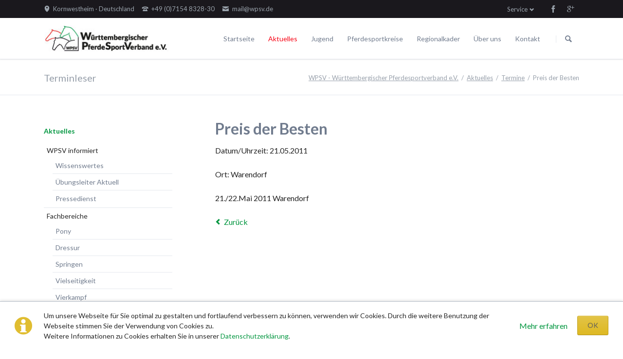

--- FILE ---
content_type: text/html; charset=utf-8
request_url: https://wpsv.de/de/termine/terminleser/328.html
body_size: 9418
content:
<!DOCTYPE html>
<html lang="de">
<head>

      <meta charset="utf-8">
    <title>Preis der Besten - WPSV - Württembergischer Pferdesportverband e.V.</title>
    <base href="https://wpsv.de/">

          <meta name="robots" content="index,follow">
      <meta name="description" content="21./22.Mai 2011 Warendorf">
      <meta name="keywords" content="">
      <meta name="generator" content="Contao Open Source CMS">
    
            <link rel="stylesheet" href="//fonts.googleapis.com/css?family=Lato:300,400,700">
<link rel="stylesheet" href="system/modules/cm_membergooglemaps/assets/cm_member.css">
<link rel="stylesheet" href="assets/css/3f5f685fb4f3.css">
        <script src="assets/js/d7aa0bf9a99c.js"></script>
<script src="system/modules/cm_membergooglemaps/assets/markerclusterer.js"></script>
<link rel="shortcut icon" type="image/x-icon" href="https://wpsv.de/share/favicon-wpsv.ico">
<link rel="apple-touch-icon" href="https://wpsv.de/share/favicon-apple-touch-icon-wpsv.png">
<meta name="viewport" content="width=device-width,initial-scale=1">
<meta name="google-site-verification" content="UeV6yt_LExeCmNSWasfd_2j22l2iPZwLS6cauEEtUFI" />

          <!--[if lt IE 9]><script src="assets/html5shiv/3.7.2/html5shiv-printshiv.min.js"></script><![endif]-->
      
</head>
<body id="top" class="mac chrome webkit ch131">

  
	<!--[if lt IE 8]>
		<p>You are using an outdated browser. <a href="http://whatbrowser.org/">Upgrade your browser today</a>.</p>
	<![endif]-->

	
	<div class="page">

					<header class="page-header">
				<!-- indexer::stop -->
<div class="fixed-note ce_rsce_tao_fixed_note" data-icon="&#x2139;">

	<div class="fixed-note-column">
		<p>Um unsere Webseite für Sie optimal zu gestalten und fortlaufend verbessern zu können, verwenden wir Cookies. Durch die weitere Benutzung der Webseite stimmen Sie der Verwendung von Cookies zu.&nbsp;<br>Weitere Informationen zu Cookies erhalten Sie in unserer&nbsp;<a href="de/datenschutzerklaerung.html">Datenschutzerklärung</a>.</p>	</div>
			<div class="fixed-note-column">
			<a href="de/datenschutzerklaerung.html" class="fixed-note-link" target="_blank">
				Mehr erfahren			</a>
		</div>
		<div class="fixed-note-column">
		<button class="fixed-note-button">OK</button>
	</div>

</div>

	<a class="fixed-note-closed" href="de/termine/terminleser/328.html#"><span>Info</span></a>
<!-- indexer::continue -->

<script>
(function() {

	var getCookie = function() {
		var value = document.cookie.match('(?:^|;)\\s*fixed-note-121=([^;]*)');
		return (value) ? decodeURIComponent(value[1]) : null;
	};

	var setCookie = function() {
		document.cookie = 'fixed-note-121=1527075820; path=/; expires=' + (new Date(Date.now() + 31536000000)).toGMTString();
	};

	var removeCookie = function() {
		document.cookie = 'fixed-note-121=; path=/; expires=Thu, 01 Jan 1970 00:00:01 GMT';
	};

	var resize = function() {
		var style = window.getComputedStyle(note);
		if (style.position === 'fixed' && style.display !== 'none') {
			document.documentElement.style.paddingBottom = note.offsetHeight + 'px';
		}
		else {
			document.documentElement.style.paddingBottom = '';
		}
	};

	var close = function() {
		note.style.display = 'none';
					noteClosed.style.display = '';
				resize();
	};

	var open = function() {
		note.style.display = '';
					noteClosed.style.display = 'none';
				resize();
	};

	var note = document.querySelectorAll('.fixed-note');
	note = note[note.length - 1];
	var button = note.querySelector('.fixed-note-button');

			var noteClosed = document.querySelectorAll('.fixed-note-closed');
		noteClosed = noteClosed[noteClosed.length - 1];

		noteClosed.addEventListener('click', function(event) {
			open();
			removeCookie();
			event.preventDefault();
		});
	
	button.addEventListener('click', function() {
		close();
		setCookie();
	});

	if (getCookie() === '1527075820') {
		close();
	}
	else {
		open();
	}

	window.addEventListener('resize', resize);

			document.body.insertBefore(noteClosed, document.body.firstChild);
		document.body.insertBefore(note, document.body.firstChild);

})();
</script>

<div class="header-bar">
	<div class="header-bar-inner"><ul class="icon-links ce_rsce_tao_icon_links header-links">
			<li>
			<a href="de/kontakt.html" data-icon="&#xe0d3;">
				<span class="icon-links-label">Kornwestheim · Deutschland</span>
			</a>
		</li>
			<li>
			<a href="tel:+497154832830" data-icon="&#xe0e6;">
				<span class="icon-links-label">+49 &#40;0&#41;7154 8328-30</span>
			</a>
		</li>
			<li>
			<a href="mailto:mail@wpsv.de" data-icon="&#xe0cd;">
				<span class="icon-links-label">mail@wpsv.de</span>
			</a>
		</li>
	</ul>
<ul class="icon-links ce_rsce_tao_icon_links header-links -right -secondary">
			<li>
			<a href="https://www.facebook.com/W%C3%BCrttembergischer-Pferdesportverband-eV-187707987924852/?fref&#61;pb&hc_location&#61;profile_browser" data-icon="&#xe076;" style=" background-color: #3b5998" target="_blank">
				<span class="icon-links-label">Facebook</span>
			</a>
		</li>
			<li>
			<a href="https://plus.google.com/u/0/b/113901923705277785142/113901923705277785142/about" data-icon="&#xe098;" style=" background-color: #cc3d2d" target="_blank">
				<span class="icon-links-label">Google+</span>
			</a>
		</li>
	</ul>

<!-- indexer::stop -->
<nav class="mod_customnav header-dropdown block">

      <h3>Service</h3>
  
  <a href="de/termine/terminleser/328.html#skipNavigation84" class="invisible">Navigation überspringen</a>

  
<ul class="level_1" role="menubar">
            <li class="first"><a href="de/wissenswertes.html" title="Wissenswertes" class="first" role="menuitem">Wissenswertes</a></li>
                <li><a href="de/links.html" title="Links" role="menuitem">Links</a></li>
                <li><a href="de/sitemap.html" title="Sitemap" role="menuitem">Sitemap</a></li>
                <li><a href="de/impressum.html" title="Impressum" role="menuitem">Impressum</a></li>
                <li class="last"><a href="de/datenschutzerklaerung.html" title="Datenschutzerklärung" class="last" role="menuitem">Datenschutzerklärung</a></li>
      </ul>

  <a id="skipNavigation84" class="invisible">&nbsp;</a>

</nav>
<!-- indexer::continue -->

</div>
</div>
<div class="header-navigation">
	<div class="header-navigation-inner">
<!-- indexer::stop -->
<h1 class="ce_rsce_tao_logo logo">
	<a href="de/wpsv.html">
								

<img src="files/assets/images/logo.png" width="260" height="55" alt="WPSV - Württembergischer Pferdesportverband e.V.">


			</a>
</h1>
<!-- indexer::continue -->

<!-- indexer::stop -->
<nav class="mod_rocksolid_mega_menu main-navigation block" id="main-navigation">

  
  <a href="de/termine/terminleser/328.html#skipNavigation78" class="invisible">Navigation überspringen</a>

  <ul class="level_1">

	
				
		
			<li class="home tagline-no-border first">
				<a href="de/startseite.html" title="Startseite" class="home tagline-no-border first" style="color: #;">Startseite									</a>
							</li>

		
	
				
		
			<li class="submenu trail -mega">
				<a href="de/aktuelles.html" title="Aktuelles" class="submenu trail -mega" style="color: #;">Aktuelles									</a>
				<div class="mega-dropdown level_3 " style="background-size: contain;background-position: right bottom;background-repeat: no-repeat;">
<div class="mega-dropdown-inner">

	
	
		
			<section class="mega-dropdown-column  rs-column -large-col-5-1 -large-first -large-first-row -medium-col-3-1 -medium-first -medium-first-row -small-col-3-1 -small-first -small-first-row">

									<h3 class="">
													<a href="de/aktuelles/wpsv-informiert.html">
												WPSV informiert													</a>
											</h3>
					
					<!--
					array(64) {
  ["id"]=>
  string(3) "111"
  ["pid"]=>
  string(3) "100"
  ["sorting"]=>
  string(3) "128"
  ["tstamp"]=>
  string(10) "1527010452"
  ["title"]=>
  string(15) "WPSV informiert"
  ["alias"]=>
  string(25) "aktuelles/wpsv-informiert"
  ["type"]=>
  string(7) "regular"
  ["pageTitle"]=>
  string(15) "WPSV informiert"
  ["language"]=>
  string(0) ""
  ["robots"]=>
  string(12) "index,follow"
  ["description"]=>
  string(19) "Der WPSV informiert"
  ["redirect"]=>
  string(9) "permanent"
  ["jumpTo"]=>
  string(1) "0"
  ["url"]=>
  string(0) ""
  ["target"]=>
  string(0) ""
  ["dns"]=>
  string(0) ""
  ["staticFiles"]=>
  string(0) ""
  ["staticPlugins"]=>
  string(0) ""
  ["fallback"]=>
  string(0) ""
  ["adminEmail"]=>
  string(0) ""
  ["dateFormat"]=>
  string(0) ""
  ["timeFormat"]=>
  string(0) ""
  ["datimFormat"]=>
  string(0) ""
  ["createSitemap"]=>
  string(0) ""
  ["sitemapName"]=>
  string(0) ""
  ["useSSL"]=>
  string(0) ""
  ["autoforward"]=>
  string(0) ""
  ["protected"]=>
  string(0) ""
  ["groups"]=>
  NULL
  ["includeLayout"]=>
  string(1) "1"
  ["layout"]=>
  string(1) "1"
  ["mobileLayout"]=>
  string(1) "0"
  ["includeCache"]=>
  string(0) ""
  ["cache"]=>
  string(1) "0"
  ["includeChmod"]=>
  string(0) ""
  ["cuser"]=>
  string(1) "0"
  ["cgroup"]=>
  string(1) "0"
  ["chmod"]=>
  string(123) "a:9:{i:0;s:2:"u1";i:1;s:2:"u2";i:2;s:2:"u3";i:3;s:2:"u4";i:4;s:2:"u5";i:5;s:2:"u6";i:6;s:2:"g4";i:7;s:2:"g5";i:8;s:2:"g6";}"
  ["noSearch"]=>
  string(0) ""
  ["cssClass"]=>
  string(0) ""
  ["sitemap"]=>
  string(11) "map_default"
  ["hide"]=>
  string(0) ""
  ["guests"]=>
  string(0) ""
  ["tabindex"]=>
  string(1) "0"
  ["accesskey"]=>
  string(0) ""
  ["published"]=>
  string(1) "1"
  ["start"]=>
  string(0) ""
  ["stop"]=>
  string(0) ""
  ["cm_map_apikey"]=>
  string(0) ""
  ["dlh_googlemaps_apikey"]=>
  string(0) ""
  ["addFavicon"]=>
  string(0) ""
  ["faviconSRC"]=>
  NULL
  ["addAppleTouchIcon"]=>
  string(0) ""
  ["appleTouchIconSRC"]=>
  NULL
  ["navigationImage"]=>
  string(16) "                "
  ["rsmm_subtitle"]=>
  string(0) ""
  ["rsmm_color"]=>
  string(28) "a:2:{i:0;s:0:"";i:1;s:0:"";}"
  ["rsmm_image"]=>
  NULL
  ["rsmm_enabled"]=>
  string(1) "1"
  ["rsmm_id"]=>
  string(1) "3"
  ["class"]=>
  string(0) ""
  ["link"]=>
  string(15) "WPSV informiert"
  ["href"]=>
  string(33) "de/aktuelles/wpsv-informiert.html"
  ["nofollow"]=>
  bool(false)
}
					-->
				
				
				
				
					<ul class="level_1">
													<li class="">
															<a href="de/wissenswertes.html" class="">
																					Wissenswertes															</a>
														
														
							</li>
													<li class="">
															<a href="https://www.wpsv.de/de/wissenswertes/uebungsleiter-aktuell.html" class="">
																					Übungsleiter Aktuell															</a>
														
														
							</li>
													<li class="">
															<a href="https://www.pferdesport-bw.de/pressedienst.html" class="" target="_blank">
																					Pressedienst															</a>
														
														
							</li>
											</ul>

				
				
			</section>
		
			<section class="mega-dropdown-column  rs-column -large-col-5-1 -large-first-row -medium-col-3-1 -medium-first-row -small-col-3-1 -small-first-row">

									<h3 class="">
													<a href="de/aktuelles/fachbereiche.html">
												Fachbereiche													</a>
											</h3>
					
					<!--
					array(64) {
  ["id"]=>
  string(3) "112"
  ["pid"]=>
  string(3) "100"
  ["sorting"]=>
  string(3) "256"
  ["tstamp"]=>
  string(10) "1527010467"
  ["title"]=>
  string(12) "Fachbereiche"
  ["alias"]=>
  string(22) "aktuelles/fachbereiche"
  ["type"]=>
  string(7) "regular"
  ["pageTitle"]=>
  string(12) "Fachbereiche"
  ["language"]=>
  string(0) ""
  ["robots"]=>
  string(12) "index,follow"
  ["description"]=>
  string(12) "Fachbereiche"
  ["redirect"]=>
  string(9) "permanent"
  ["jumpTo"]=>
  string(1) "0"
  ["url"]=>
  string(0) ""
  ["target"]=>
  string(0) ""
  ["dns"]=>
  string(0) ""
  ["staticFiles"]=>
  string(0) ""
  ["staticPlugins"]=>
  string(0) ""
  ["fallback"]=>
  string(0) ""
  ["adminEmail"]=>
  string(0) ""
  ["dateFormat"]=>
  string(0) ""
  ["timeFormat"]=>
  string(0) ""
  ["datimFormat"]=>
  string(0) ""
  ["createSitemap"]=>
  string(0) ""
  ["sitemapName"]=>
  string(0) ""
  ["useSSL"]=>
  string(0) ""
  ["autoforward"]=>
  string(0) ""
  ["protected"]=>
  string(0) ""
  ["groups"]=>
  NULL
  ["includeLayout"]=>
  string(0) ""
  ["layout"]=>
  string(1) "0"
  ["mobileLayout"]=>
  string(1) "0"
  ["includeCache"]=>
  string(0) ""
  ["cache"]=>
  string(1) "0"
  ["includeChmod"]=>
  string(0) ""
  ["cuser"]=>
  string(1) "0"
  ["cgroup"]=>
  string(1) "0"
  ["chmod"]=>
  string(123) "a:9:{i:0;s:2:"u1";i:1;s:2:"u2";i:2;s:2:"u3";i:3;s:2:"u4";i:4;s:2:"u5";i:5;s:2:"u6";i:6;s:2:"g4";i:7;s:2:"g5";i:8;s:2:"g6";}"
  ["noSearch"]=>
  string(0) ""
  ["cssClass"]=>
  string(0) ""
  ["sitemap"]=>
  string(11) "map_default"
  ["hide"]=>
  string(0) ""
  ["guests"]=>
  string(0) ""
  ["tabindex"]=>
  string(1) "0"
  ["accesskey"]=>
  string(0) ""
  ["published"]=>
  string(1) "1"
  ["start"]=>
  string(0) ""
  ["stop"]=>
  string(0) ""
  ["cm_map_apikey"]=>
  string(0) ""
  ["dlh_googlemaps_apikey"]=>
  string(0) ""
  ["addFavicon"]=>
  string(0) ""
  ["faviconSRC"]=>
  NULL
  ["addAppleTouchIcon"]=>
  string(0) ""
  ["appleTouchIconSRC"]=>
  NULL
  ["navigationImage"]=>
  string(16) "                "
  ["rsmm_subtitle"]=>
  string(0) ""
  ["rsmm_color"]=>
  string(28) "a:2:{i:0;s:0:"";i:1;s:0:"";}"
  ["rsmm_image"]=>
  NULL
  ["rsmm_enabled"]=>
  string(1) "1"
  ["rsmm_id"]=>
  string(1) "3"
  ["class"]=>
  string(0) ""
  ["link"]=>
  string(12) "Fachbereiche"
  ["href"]=>
  string(30) "de/aktuelles/fachbereiche.html"
  ["nofollow"]=>
  bool(false)
}
					-->
				
				
				
				
					<ul class="level_1">
													<li class="">
															<a href="de/aktuelles/turniersport/pony.html" class="">
																					Pony															</a>
														
														
							</li>
													<li class="">
															<a href="de/aktuelles/turniersport/dressur.html" class="">
																					Dressur															</a>
														
														
							</li>
													<li class="">
															<a href="de/aktuelles/turniersport/springen.html" class="">
																					Springen															</a>
														
														
							</li>
													<li class="">
															<a href="de/aktuelles/turniersport/vielseitigkeit.html" class="">
																					Vielseitigkeit															</a>
														
														
							</li>
													<li class="">
															<a href="de/aktuelles/fachbereiche/vierkampf.html" class="">
																					Vierkampf															</a>
														
														
							</li>
													<li class="">
															<a href="de/aktuelles/turniersport/fahren.html" class="">
																					Fahren															</a>
														
														
							</li>
													<li class="">
															<a href="de/aktuelles/turniersport/voltigieren.html" class="">
																					Voltigieren															</a>
														
														
							</li>
													<li class="">
															<a href="de/aktuelles/turniersport/breitensport-umwelt.html" class="">
																					Breitensport & Umwelt															</a>
														
														
							</li>
											</ul>

				
				
			</section>
		
			<section class="mega-dropdown-column  rs-column -large-col-5-1 -large-first-row -medium-col-3-1 -medium-last -medium-first-row -small-col-3-1 -small-last -small-first-row">

									<h3 class="">
													<a href="de/aktuelles/turniere.html">
												Turniere													</a>
											</h3>
					
					<!--
					array(64) {
  ["id"]=>
  string(3) "187"
  ["pid"]=>
  string(3) "100"
  ["sorting"]=>
  string(3) "320"
  ["tstamp"]=>
  string(10) "1527010571"
  ["title"]=>
  string(8) "Turniere"
  ["alias"]=>
  string(18) "aktuelles/turniere"
  ["type"]=>
  string(7) "regular"
  ["pageTitle"]=>
  string(8) "Turniere"
  ["language"]=>
  string(0) ""
  ["robots"]=>
  string(12) "index,follow"
  ["description"]=>
  string(62) "Turniere des WPSV - Württembergischer Pferdesportverband e.V."
  ["redirect"]=>
  string(9) "permanent"
  ["jumpTo"]=>
  string(1) "0"
  ["url"]=>
  string(0) ""
  ["target"]=>
  string(0) ""
  ["dns"]=>
  string(0) ""
  ["staticFiles"]=>
  string(0) ""
  ["staticPlugins"]=>
  string(0) ""
  ["fallback"]=>
  string(0) ""
  ["adminEmail"]=>
  string(0) ""
  ["dateFormat"]=>
  string(0) ""
  ["timeFormat"]=>
  string(0) ""
  ["datimFormat"]=>
  string(0) ""
  ["createSitemap"]=>
  string(0) ""
  ["sitemapName"]=>
  string(0) ""
  ["useSSL"]=>
  string(0) ""
  ["autoforward"]=>
  string(0) ""
  ["protected"]=>
  string(0) ""
  ["groups"]=>
  NULL
  ["includeLayout"]=>
  string(0) ""
  ["layout"]=>
  string(1) "0"
  ["mobileLayout"]=>
  string(1) "0"
  ["includeCache"]=>
  string(0) ""
  ["cache"]=>
  string(1) "0"
  ["includeChmod"]=>
  string(0) ""
  ["cuser"]=>
  string(1) "0"
  ["cgroup"]=>
  string(1) "0"
  ["chmod"]=>
  string(123) "a:9:{i:0;s:2:"u1";i:1;s:2:"u2";i:2;s:2:"u3";i:3;s:2:"u4";i:4;s:2:"u5";i:5;s:2:"u6";i:6;s:2:"g4";i:7;s:2:"g5";i:8;s:2:"g6";}"
  ["noSearch"]=>
  string(0) ""
  ["cssClass"]=>
  string(0) ""
  ["sitemap"]=>
  string(11) "map_default"
  ["hide"]=>
  string(0) ""
  ["guests"]=>
  string(0) ""
  ["tabindex"]=>
  string(1) "0"
  ["accesskey"]=>
  string(0) ""
  ["published"]=>
  string(1) "1"
  ["start"]=>
  string(0) ""
  ["stop"]=>
  string(0) ""
  ["cm_map_apikey"]=>
  string(0) ""
  ["dlh_googlemaps_apikey"]=>
  string(0) ""
  ["addFavicon"]=>
  string(0) ""
  ["faviconSRC"]=>
  NULL
  ["addAppleTouchIcon"]=>
  string(0) ""
  ["appleTouchIconSRC"]=>
  NULL
  ["navigationImage"]=>
  string(16) "                "
  ["rsmm_subtitle"]=>
  string(0) ""
  ["rsmm_color"]=>
  string(28) "a:2:{i:0;s:0:"";i:1;s:0:"";}"
  ["rsmm_image"]=>
  NULL
  ["rsmm_enabled"]=>
  string(0) ""
  ["rsmm_id"]=>
  string(1) "0"
  ["class"]=>
  string(0) ""
  ["link"]=>
  string(8) "Turniere"
  ["href"]=>
  string(26) "de/aktuelles/turniere.html"
  ["nofollow"]=>
  bool(false)
}
					-->
				
				
				
				
					<ul class="level_1">
													<li class="">
															<a href="de/aktuelles/turniere/pls-dusslingen.html" class="">
																					Juniorensichtungsturnier															</a>
														
														
							</li>
													<li class="">
															<a href="de/aktuelles/turniere/foerdergruppenturnier.html" class="">
																					Fördergruppenturnier															</a>
														
														
							</li>
													<li class="">
															<a href="de/aktuelles/turniere/wuertt-meisterschaften.html" class="">
																					Württembergische Meisterschaften															</a>
														
														
							</li>
													<li class="">
															<a href="de/aktuelles/turniere/wpsv-allroundreiter-cup.html" class="">
																					WPSV-Allroundreiter-Cup															</a>
														
														
							</li>
													<li class="">
															<a href="de/aktuelles/turniere/pferdefestival-blaubeuren.html" class="">
																					WPSV-Pferdefestival Blaubeuren															</a>
														
														
							</li>
											</ul>

				
				
			</section>
		
			<section class="mega-dropdown-column  rs-column -large-col-5-1 -large-first-row -medium-col-3-1 -medium-first -small-col-3-1 -small-first">

									<h3 class="">
													<a href="de/aktuelles/ausbildung.html">
												Ausbildung													</a>
											</h3>
					
					<!--
					array(64) {
  ["id"]=>
  string(3) "125"
  ["pid"]=>
  string(3) "100"
  ["sorting"]=>
  string(3) "384"
  ["tstamp"]=>
  string(10) "1456470819"
  ["title"]=>
  string(10) "Ausbildung"
  ["alias"]=>
  string(20) "aktuelles/ausbildung"
  ["type"]=>
  string(7) "regular"
  ["pageTitle"]=>
  string(10) "Ausbildung"
  ["language"]=>
  string(0) ""
  ["robots"]=>
  string(12) "index,follow"
  ["description"]=>
  string(16) "Ausbildung, WPSV"
  ["redirect"]=>
  string(9) "permanent"
  ["jumpTo"]=>
  string(1) "0"
  ["url"]=>
  string(0) ""
  ["target"]=>
  string(0) ""
  ["dns"]=>
  string(0) ""
  ["staticFiles"]=>
  string(0) ""
  ["staticPlugins"]=>
  string(0) ""
  ["fallback"]=>
  string(0) ""
  ["adminEmail"]=>
  string(0) ""
  ["dateFormat"]=>
  string(0) ""
  ["timeFormat"]=>
  string(0) ""
  ["datimFormat"]=>
  string(0) ""
  ["createSitemap"]=>
  string(0) ""
  ["sitemapName"]=>
  string(0) ""
  ["useSSL"]=>
  string(0) ""
  ["autoforward"]=>
  string(0) ""
  ["protected"]=>
  string(0) ""
  ["groups"]=>
  NULL
  ["includeLayout"]=>
  string(0) ""
  ["layout"]=>
  string(1) "0"
  ["mobileLayout"]=>
  string(1) "0"
  ["includeCache"]=>
  string(0) ""
  ["cache"]=>
  string(1) "0"
  ["includeChmod"]=>
  string(0) ""
  ["cuser"]=>
  string(1) "0"
  ["cgroup"]=>
  string(1) "0"
  ["chmod"]=>
  string(123) "a:9:{i:0;s:2:"u1";i:1;s:2:"u2";i:2;s:2:"u3";i:3;s:2:"u4";i:4;s:2:"u5";i:5;s:2:"u6";i:6;s:2:"g4";i:7;s:2:"g5";i:8;s:2:"g6";}"
  ["noSearch"]=>
  string(0) ""
  ["cssClass"]=>
  string(0) ""
  ["sitemap"]=>
  string(11) "map_default"
  ["hide"]=>
  string(0) ""
  ["guests"]=>
  string(0) ""
  ["tabindex"]=>
  string(1) "0"
  ["accesskey"]=>
  string(0) ""
  ["published"]=>
  string(1) "1"
  ["start"]=>
  string(0) ""
  ["stop"]=>
  string(0) ""
  ["cm_map_apikey"]=>
  string(0) ""
  ["dlh_googlemaps_apikey"]=>
  string(0) ""
  ["addFavicon"]=>
  string(0) ""
  ["faviconSRC"]=>
  NULL
  ["addAppleTouchIcon"]=>
  string(0) ""
  ["appleTouchIconSRC"]=>
  NULL
  ["navigationImage"]=>
  string(16) "                "
  ["rsmm_subtitle"]=>
  string(0) ""
  ["rsmm_color"]=>
  string(28) "a:2:{i:0;s:0:"";i:1;s:0:"";}"
  ["rsmm_image"]=>
  NULL
  ["rsmm_enabled"]=>
  string(1) "1"
  ["rsmm_id"]=>
  string(1) "3"
  ["class"]=>
  string(0) ""
  ["link"]=>
  string(10) "Ausbildung"
  ["href"]=>
  string(28) "de/aktuelles/ausbildung.html"
  ["nofollow"]=>
  bool(false)
}
					-->
				
				
				
				
				
			</section>
		
			<section class="mega-dropdown-column  rs-column -large-col-5-1 -large-last -large-first-row -medium-col-3-1 -small-col-3-1">

									<h3 class="trail">
													<a href="de/termine.html">
												Termine													</a>
											</h3>
					
					<!--
					array(82) {
  ["id"]=>
  string(3) "101"
  ["pid"]=>
  string(3) "100"
  ["sorting"]=>
  string(3) "448"
  ["tstamp"]=>
  string(10) "1468341168"
  ["title"]=>
  string(7) "Termine"
  ["alias"]=>
  string(7) "termine"
  ["type"]=>
  string(7) "regular"
  ["pageTitle"]=>
  string(0) ""
  ["language"]=>
  string(0) ""
  ["robots"]=>
  string(12) "index,follow"
  ["description"]=>
  string(0) ""
  ["redirect"]=>
  string(9) "permanent"
  ["jumpTo"]=>
  string(1) "0"
  ["url"]=>
  string(0) ""
  ["target"]=>
  string(0) ""
  ["dns"]=>
  string(0) ""
  ["staticFiles"]=>
  string(0) ""
  ["staticPlugins"]=>
  string(0) ""
  ["fallback"]=>
  string(0) ""
  ["adminEmail"]=>
  string(0) ""
  ["dateFormat"]=>
  string(0) ""
  ["timeFormat"]=>
  string(0) ""
  ["datimFormat"]=>
  string(0) ""
  ["createSitemap"]=>
  string(0) ""
  ["sitemapName"]=>
  string(0) ""
  ["useSSL"]=>
  string(0) ""
  ["autoforward"]=>
  string(0) ""
  ["protected"]=>
  string(0) ""
  ["groups"]=>
  NULL
  ["includeLayout"]=>
  string(0) ""
  ["layout"]=>
  string(1) "0"
  ["mobileLayout"]=>
  string(1) "0"
  ["includeCache"]=>
  string(0) ""
  ["cache"]=>
  string(1) "0"
  ["includeChmod"]=>
  string(0) ""
  ["cuser"]=>
  string(1) "0"
  ["cgroup"]=>
  string(1) "0"
  ["chmod"]=>
  string(123) "a:9:{i:0;s:2:"u1";i:1;s:2:"u2";i:2;s:2:"u3";i:3;s:2:"u4";i:4;s:2:"u5";i:5;s:2:"u6";i:6;s:2:"g4";i:7;s:2:"g5";i:8;s:2:"g6";}"
  ["noSearch"]=>
  string(0) ""
  ["cssClass"]=>
  string(0) ""
  ["sitemap"]=>
  string(11) "map_default"
  ["hide"]=>
  string(0) ""
  ["guests"]=>
  string(0) ""
  ["tabindex"]=>
  string(1) "0"
  ["accesskey"]=>
  string(0) ""
  ["published"]=>
  string(1) "1"
  ["start"]=>
  string(0) ""
  ["stop"]=>
  string(0) ""
  ["rsmm_subtitle"]=>
  string(0) ""
  ["rsmm_color"]=>
  string(28) "a:2:{i:0;s:0:"";i:1;s:0:"";}"
  ["rsmm_image"]=>
  NULL
  ["rsmm_enabled"]=>
  string(0) ""
  ["rsmm_id"]=>
  string(1) "0"
  ["navigationImage"]=>
  string(16) "                "
  ["addFavicon"]=>
  string(0) ""
  ["faviconSRC"]=>
  NULL
  ["addAppleTouchIcon"]=>
  string(0) ""
  ["appleTouchIconSRC"]=>
  NULL
  ["cm_map_apikey"]=>
  string(0) ""
  ["dlh_googlemaps_apikey"]=>
  string(0) ""
  ["mainAlias"]=>
  string(9) "aktuelles"
  ["mainTitle"]=>
  string(9) "Aktuelles"
  ["mainPageTitle"]=>
  string(9) "Aktuelles"
  ["parentAlias"]=>
  string(9) "aktuelles"
  ["parentTitle"]=>
  string(9) "Aktuelles"
  ["parentPageTitle"]=>
  string(9) "Aktuelles"
  ["folderUrl"]=>
  string(10) "aktuelles/"
  ["rootId"]=>
  string(2) "97"
  ["rootAlias"]=>
  string(4) "wpsv"
  ["rootTitle"]=>
  string(49) "WPSV - Württembergischer Pferdesportverband e.V."
  ["rootPageTitle"]=>
  string(49) "WPSV - Württembergischer Pferdesportverband e.V."
  ["domain"]=>
  string(0) ""
  ["rootLanguage"]=>
  string(2) "de"
  ["rootIsPublic"]=>
  bool(true)
  ["rootIsFallback"]=>
  bool(true)
  ["rootUseSSL"]=>
  string(1) "1"
  ["rootFallbackLanguage"]=>
  string(2) "de"
  ["trail"]=>
  array(3) {
    [0]=>
    string(2) "97"
    [1]=>
    string(3) "100"
    [2]=>
    string(3) "101"
  }
  ["class"]=>
  string(5) "trail"
  ["link"]=>
  string(7) "Termine"
  ["href"]=>
  string(15) "de/termine.html"
  ["nofollow"]=>
  bool(false)
}
					-->
				
				
				
				
				
			</section>
		
	
	
</div>
</div>
			</li>

		
	
				
		
			<li>
				<a href="de/jugend.html" title="Jugend" style="color: #;">Jugend									</a>
							</li>

		
	
				
		
			<li class="submenu">
				<a href="de/pferdesportkreise.html" title="Pferdesportkreise" class="submenu" style="color: #;">Pferdesportkreise									</a>
				<ul class="level_2">

	
				
		
			<li class="first last">
				<a href="de/vereine.html" title="Vereine" class="first last" style="color: #;">Vereine									</a>
							</li>

		
	
</ul>
			</li>

		
	
				
		
			<li class="submenu -mega">
				<a href="de/regionalkader/alle-disziplinen.html" title="Regionalkader" class="submenu -mega" style="color: #;">Regionalkader									</a>
				<div class="mega-dropdown level_3 " style="background-size: contain;background-position: right bottom;background-repeat: no-repeat;">
<div class="mega-dropdown-inner">

	
	
		
			<section class="mega-dropdown-column  rs-column -large-col-4-1 -large-first -large-first-row -medium-col-4-1 -medium-first -medium-first-row -small-col-4-1 -small-first -small-first-row">

									<h3 class="">
													<a href="de/regionalkader/alle-disziplinen.html">
												Alle Disziplinen													</a>
											</h3>
					
					<!--
					array(64) {
  ["id"]=>
  string(3) "135"
  ["pid"]=>
  string(3) "102"
  ["sorting"]=>
  string(2) "64"
  ["tstamp"]=>
  string(10) "1457712124"
  ["title"]=>
  string(16) "Alle Disziplinen"
  ["alias"]=>
  string(30) "regionalkader/alle-disziplinen"
  ["type"]=>
  string(7) "regular"
  ["pageTitle"]=>
  string(16) "Alle Disziplinen"
  ["language"]=>
  string(0) ""
  ["robots"]=>
  string(12) "index,follow"
  ["description"]=>
  string(16) "Alle Disziplinen"
  ["redirect"]=>
  string(9) "permanent"
  ["jumpTo"]=>
  string(1) "0"
  ["url"]=>
  string(0) ""
  ["target"]=>
  string(0) ""
  ["dns"]=>
  string(0) ""
  ["staticFiles"]=>
  string(0) ""
  ["staticPlugins"]=>
  string(0) ""
  ["fallback"]=>
  string(0) ""
  ["adminEmail"]=>
  string(0) ""
  ["dateFormat"]=>
  string(0) ""
  ["timeFormat"]=>
  string(0) ""
  ["datimFormat"]=>
  string(0) ""
  ["createSitemap"]=>
  string(0) ""
  ["sitemapName"]=>
  string(0) ""
  ["useSSL"]=>
  string(0) ""
  ["autoforward"]=>
  string(0) ""
  ["protected"]=>
  string(0) ""
  ["groups"]=>
  NULL
  ["includeLayout"]=>
  string(1) "1"
  ["layout"]=>
  string(1) "1"
  ["mobileLayout"]=>
  string(1) "0"
  ["includeCache"]=>
  string(0) ""
  ["cache"]=>
  string(1) "0"
  ["includeChmod"]=>
  string(0) ""
  ["cuser"]=>
  string(1) "0"
  ["cgroup"]=>
  string(1) "0"
  ["chmod"]=>
  string(123) "a:9:{i:0;s:2:"u1";i:1;s:2:"u2";i:2;s:2:"u3";i:3;s:2:"u4";i:4;s:2:"u5";i:5;s:2:"u6";i:6;s:2:"g4";i:7;s:2:"g5";i:8;s:2:"g6";}"
  ["noSearch"]=>
  string(0) ""
  ["cssClass"]=>
  string(0) ""
  ["sitemap"]=>
  string(11) "map_default"
  ["hide"]=>
  string(0) ""
  ["guests"]=>
  string(0) ""
  ["tabindex"]=>
  string(1) "0"
  ["accesskey"]=>
  string(0) ""
  ["published"]=>
  string(1) "1"
  ["start"]=>
  string(0) ""
  ["stop"]=>
  string(0) ""
  ["cm_map_apikey"]=>
  string(0) ""
  ["dlh_googlemaps_apikey"]=>
  string(0) ""
  ["addFavicon"]=>
  string(0) ""
  ["faviconSRC"]=>
  NULL
  ["addAppleTouchIcon"]=>
  string(0) ""
  ["appleTouchIconSRC"]=>
  NULL
  ["navigationImage"]=>
  string(16) "                "
  ["rsmm_subtitle"]=>
  string(0) ""
  ["rsmm_color"]=>
  string(28) "a:2:{i:0;s:0:"";i:1;s:0:"";}"
  ["rsmm_image"]=>
  NULL
  ["rsmm_enabled"]=>
  string(1) "1"
  ["rsmm_id"]=>
  string(1) "6"
  ["class"]=>
  string(0) ""
  ["link"]=>
  string(16) "Alle Disziplinen"
  ["href"]=>
  string(38) "de/regionalkader/alle-disziplinen.html"
  ["nofollow"]=>
  bool(false)
}
					-->
				
				
				
				
					<ul class="level_1">
													<li class="">
															<a href="de/regionalkader/dressur.html" class="">
																					Dressur															</a>
														
														
							</li>
													<li class="">
															<a href="de/regionalkader/springen.html" class="">
																					Springen															</a>
														
														
							</li>
													<li class="">
															<a href="de/regionalkader/vielseitigkeit.html" class="">
																					Vielseitigkeit															</a>
														
														
							</li>
											</ul>

				
				
			</section>
		
			<section class="mega-dropdown-column  rs-column -large-col-4-1 -large-first-row -medium-col-4-1 -medium-first-row -small-col-4-1 -small-first-row">

									<h3 class="">
													<a href="de/regionalkader/pony-dressur-147.html">
												Pony													</a>
											</h3>
					
					<!--
					array(64) {
  ["id"]=>
  string(3) "138"
  ["pid"]=>
  string(3) "102"
  ["sorting"]=>
  string(3) "512"
  ["tstamp"]=>
  string(10) "1457697961"
  ["title"]=>
  string(4) "Pony"
  ["alias"]=>
  string(18) "regionalkader/pony"
  ["type"]=>
  string(7) "forward"
  ["pageTitle"]=>
  string(4) "Pony"
  ["language"]=>
  string(0) ""
  ["robots"]=>
  string(12) "index,follow"
  ["description"]=>
  string(27) "Reginonalkader Pony Dressur"
  ["redirect"]=>
  string(9) "permanent"
  ["jumpTo"]=>
  string(3) "147"
  ["url"]=>
  string(0) ""
  ["target"]=>
  string(0) ""
  ["dns"]=>
  string(0) ""
  ["staticFiles"]=>
  string(0) ""
  ["staticPlugins"]=>
  string(0) ""
  ["fallback"]=>
  string(0) ""
  ["adminEmail"]=>
  string(0) ""
  ["dateFormat"]=>
  string(0) ""
  ["timeFormat"]=>
  string(0) ""
  ["datimFormat"]=>
  string(0) ""
  ["createSitemap"]=>
  string(0) ""
  ["sitemapName"]=>
  string(0) ""
  ["useSSL"]=>
  string(0) ""
  ["autoforward"]=>
  string(0) ""
  ["protected"]=>
  string(0) ""
  ["groups"]=>
  NULL
  ["includeLayout"]=>
  string(0) ""
  ["layout"]=>
  string(1) "0"
  ["mobileLayout"]=>
  string(1) "0"
  ["includeCache"]=>
  string(0) ""
  ["cache"]=>
  string(1) "0"
  ["includeChmod"]=>
  string(0) ""
  ["cuser"]=>
  string(1) "0"
  ["cgroup"]=>
  string(1) "0"
  ["chmod"]=>
  string(123) "a:9:{i:0;s:2:"u1";i:1;s:2:"u2";i:2;s:2:"u3";i:3;s:2:"u4";i:4;s:2:"u5";i:5;s:2:"u6";i:6;s:2:"g4";i:7;s:2:"g5";i:8;s:2:"g6";}"
  ["noSearch"]=>
  string(0) ""
  ["cssClass"]=>
  string(0) ""
  ["sitemap"]=>
  string(11) "map_default"
  ["hide"]=>
  string(0) ""
  ["guests"]=>
  string(0) ""
  ["tabindex"]=>
  string(1) "0"
  ["accesskey"]=>
  string(0) ""
  ["published"]=>
  string(1) "1"
  ["start"]=>
  string(0) ""
  ["stop"]=>
  string(0) ""
  ["cm_map_apikey"]=>
  string(0) ""
  ["dlh_googlemaps_apikey"]=>
  string(0) ""
  ["addFavicon"]=>
  string(0) ""
  ["faviconSRC"]=>
  NULL
  ["addAppleTouchIcon"]=>
  string(0) ""
  ["appleTouchIconSRC"]=>
  NULL
  ["navigationImage"]=>
  string(16) "                "
  ["rsmm_subtitle"]=>
  string(0) ""
  ["rsmm_color"]=>
  string(28) "a:2:{i:0;s:0:"";i:1;s:0:"";}"
  ["rsmm_image"]=>
  NULL
  ["rsmm_enabled"]=>
  string(1) "1"
  ["rsmm_id"]=>
  string(1) "6"
  ["class"]=>
  string(0) ""
  ["link"]=>
  string(4) "Pony"
  ["href"]=>
  string(38) "de/regionalkader/pony-dressur-147.html"
  ["nofollow"]=>
  bool(false)
}
					-->
				
				
				
				
					<ul class="level_1">
													<li class="">
															<a href="de/regionalkader/pony-dressur-147.html" class="">
																					Pony Dressur															</a>
														
														
							</li>
													<li class="">
															<a href="de/regionalkader/pony-springen.html" class="">
																					Pony Springen															</a>
														
														
							</li>
													<li class="">
															<a href="de/regionalkader/pony-vielseitigkeit.html" class="">
																					Pony Vielseitigkeit															</a>
														
														
							</li>
											</ul>

				
				
			</section>
		
			<section class="mega-dropdown-column  rs-column -large-col-4-1 -large-first-row -medium-col-4-1 -medium-first-row -small-col-4-1 -small-first-row">

									<h3 class="">
													<a href="de/regionalkader/voltigieren-einzel/voltigieren-einzel.html">
												Voltigieren													</a>
											</h3>
					
					<!--
					array(64) {
  ["id"]=>
  string(3) "141"
  ["pid"]=>
  string(3) "102"
  ["sorting"]=>
  string(3) "896"
  ["tstamp"]=>
  string(10) "1457698139"
  ["title"]=>
  string(11) "Voltigieren"
  ["alias"]=>
  string(25) "regionalkader/voltigieren"
  ["type"]=>
  string(7) "forward"
  ["pageTitle"]=>
  string(11) "Voltigieren"
  ["language"]=>
  string(0) ""
  ["robots"]=>
  string(12) "index,follow"
  ["description"]=>
  string(33) "Reginonalkader Voltigieren Einzel"
  ["redirect"]=>
  string(9) "permanent"
  ["jumpTo"]=>
  string(3) "148"
  ["url"]=>
  string(0) ""
  ["target"]=>
  string(0) ""
  ["dns"]=>
  string(0) ""
  ["staticFiles"]=>
  string(0) ""
  ["staticPlugins"]=>
  string(0) ""
  ["fallback"]=>
  string(0) ""
  ["adminEmail"]=>
  string(0) ""
  ["dateFormat"]=>
  string(0) ""
  ["timeFormat"]=>
  string(0) ""
  ["datimFormat"]=>
  string(0) ""
  ["createSitemap"]=>
  string(0) ""
  ["sitemapName"]=>
  string(0) ""
  ["useSSL"]=>
  string(0) ""
  ["autoforward"]=>
  string(0) ""
  ["protected"]=>
  string(0) ""
  ["groups"]=>
  NULL
  ["includeLayout"]=>
  string(0) ""
  ["layout"]=>
  string(1) "0"
  ["mobileLayout"]=>
  string(1) "0"
  ["includeCache"]=>
  string(0) ""
  ["cache"]=>
  string(1) "0"
  ["includeChmod"]=>
  string(0) ""
  ["cuser"]=>
  string(1) "0"
  ["cgroup"]=>
  string(1) "0"
  ["chmod"]=>
  string(123) "a:9:{i:0;s:2:"u1";i:1;s:2:"u2";i:2;s:2:"u3";i:3;s:2:"u4";i:4;s:2:"u5";i:5;s:2:"u6";i:6;s:2:"g4";i:7;s:2:"g5";i:8;s:2:"g6";}"
  ["noSearch"]=>
  string(0) ""
  ["cssClass"]=>
  string(0) ""
  ["sitemap"]=>
  string(11) "map_default"
  ["hide"]=>
  string(0) ""
  ["guests"]=>
  string(0) ""
  ["tabindex"]=>
  string(1) "0"
  ["accesskey"]=>
  string(0) ""
  ["published"]=>
  string(1) "1"
  ["start"]=>
  string(0) ""
  ["stop"]=>
  string(0) ""
  ["cm_map_apikey"]=>
  string(0) ""
  ["dlh_googlemaps_apikey"]=>
  string(0) ""
  ["addFavicon"]=>
  string(0) ""
  ["faviconSRC"]=>
  NULL
  ["addAppleTouchIcon"]=>
  string(0) ""
  ["appleTouchIconSRC"]=>
  NULL
  ["navigationImage"]=>
  string(16) "                "
  ["rsmm_subtitle"]=>
  string(0) ""
  ["rsmm_color"]=>
  string(28) "a:2:{i:0;s:0:"";i:1;s:0:"";}"
  ["rsmm_image"]=>
  NULL
  ["rsmm_enabled"]=>
  string(1) "1"
  ["rsmm_id"]=>
  string(1) "6"
  ["class"]=>
  string(0) ""
  ["link"]=>
  string(11) "Voltigieren"
  ["href"]=>
  string(59) "de/regionalkader/voltigieren-einzel/voltigieren-einzel.html"
  ["nofollow"]=>
  bool(false)
}
					-->
				
				
				
				
					<ul class="level_1">
													<li class="">
															<a href="de/regionalkader/voltigieren-einzel/voltigieren-einzel.html" class="">
																					Voltigieren Einzel															</a>
														
														
							</li>
													<li class="">
															<a href="de/regionalkader/voltigieren-einzel/voltigieren-doppel.html" class="">
																					Voltigieren Doppel															</a>
														
														
							</li>
													<li class="">
															<a href="de/regionalkader/voltigieren-gruppen.html" class="">
																					Voltigieren Gruppen															</a>
														
														
							</li>
											</ul>

				
				
			</section>
		
			<section class="mega-dropdown-column  rs-column -large-col-4-1 -large-last -large-first-row -medium-col-4-1 -medium-last -medium-first-row -small-col-4-1 -small-last -small-first-row">

									<h3 class="">
													<a href="de/regionalkader/fahren.html">
												Fahren													</a>
											</h3>
					
					<!--
					array(64) {
  ["id"]=>
  string(3) "143"
  ["pid"]=>
  string(3) "102"
  ["sorting"]=>
  string(4) "1152"
  ["tstamp"]=>
  string(10) "1457711958"
  ["title"]=>
  string(6) "Fahren"
  ["alias"]=>
  string(20) "regionalkader/fahren"
  ["type"]=>
  string(7) "regular"
  ["pageTitle"]=>
  string(6) "Fahren"
  ["language"]=>
  string(0) ""
  ["robots"]=>
  string(12) "index,follow"
  ["description"]=>
  string(21) "Reginonalkader Fahren"
  ["redirect"]=>
  string(9) "permanent"
  ["jumpTo"]=>
  string(1) "0"
  ["url"]=>
  string(0) ""
  ["target"]=>
  string(0) ""
  ["dns"]=>
  string(0) ""
  ["staticFiles"]=>
  string(0) ""
  ["staticPlugins"]=>
  string(0) ""
  ["fallback"]=>
  string(0) ""
  ["adminEmail"]=>
  string(0) ""
  ["dateFormat"]=>
  string(0) ""
  ["timeFormat"]=>
  string(0) ""
  ["datimFormat"]=>
  string(0) ""
  ["createSitemap"]=>
  string(0) ""
  ["sitemapName"]=>
  string(0) ""
  ["useSSL"]=>
  string(0) ""
  ["autoforward"]=>
  string(0) ""
  ["protected"]=>
  string(0) ""
  ["groups"]=>
  NULL
  ["includeLayout"]=>
  string(1) "1"
  ["layout"]=>
  string(1) "1"
  ["mobileLayout"]=>
  string(1) "0"
  ["includeCache"]=>
  string(0) ""
  ["cache"]=>
  string(1) "0"
  ["includeChmod"]=>
  string(0) ""
  ["cuser"]=>
  string(1) "0"
  ["cgroup"]=>
  string(1) "0"
  ["chmod"]=>
  string(123) "a:9:{i:0;s:2:"u1";i:1;s:2:"u2";i:2;s:2:"u3";i:3;s:2:"u4";i:4;s:2:"u5";i:5;s:2:"u6";i:6;s:2:"g4";i:7;s:2:"g5";i:8;s:2:"g6";}"
  ["noSearch"]=>
  string(0) ""
  ["cssClass"]=>
  string(0) ""
  ["sitemap"]=>
  string(11) "map_default"
  ["hide"]=>
  string(0) ""
  ["guests"]=>
  string(0) ""
  ["tabindex"]=>
  string(1) "0"
  ["accesskey"]=>
  string(0) ""
  ["published"]=>
  string(1) "1"
  ["start"]=>
  string(0) ""
  ["stop"]=>
  string(0) ""
  ["cm_map_apikey"]=>
  string(0) ""
  ["dlh_googlemaps_apikey"]=>
  string(0) ""
  ["addFavicon"]=>
  string(0) ""
  ["faviconSRC"]=>
  NULL
  ["addAppleTouchIcon"]=>
  string(0) ""
  ["appleTouchIconSRC"]=>
  NULL
  ["navigationImage"]=>
  string(16) "                "
  ["rsmm_subtitle"]=>
  string(0) ""
  ["rsmm_color"]=>
  string(28) "a:2:{i:0;s:0:"";i:1;s:0:"";}"
  ["rsmm_image"]=>
  NULL
  ["rsmm_enabled"]=>
  string(1) "1"
  ["rsmm_id"]=>
  string(1) "6"
  ["class"]=>
  string(0) ""
  ["link"]=>
  string(6) "Fahren"
  ["href"]=>
  string(28) "de/regionalkader/fahren.html"
  ["nofollow"]=>
  bool(false)
}
					-->
				
				
				
				
				
			</section>
		
	
	
</div>
</div>
			</li>

		
	
				
		
			<li class="submenu -mega">
				<a href="de/ueber-uns/der-verband.html" title="Über uns" class="submenu -mega" style="color: #;">Über uns									</a>
				<div class="mega-dropdown level_3 " style="background-size: contain;background-position: right bottom;background-repeat: no-repeat;">
<div class="mega-dropdown-inner">

	
	
		
			<section class="mega-dropdown-column  rs-column -large-col-3-1 -large-first -large-first-row -medium-col-3-1 -medium-first -medium-first-row -small-col-3-1 -small-first -small-first-row">

									<h3 class="">
													<a href="de/ueber-uns/der-verband.html">
												Der Verband													</a>
											</h3>
					
					<!--
					array(64) {
  ["id"]=>
  string(3) "115"
  ["pid"]=>
  string(2) "99"
  ["sorting"]=>
  string(3) "128"
  ["tstamp"]=>
  string(10) "1456468813"
  ["title"]=>
  string(11) "Der Verband"
  ["alias"]=>
  string(21) "ueber-uns/der-verband"
  ["type"]=>
  string(7) "regular"
  ["pageTitle"]=>
  string(11) "Der Verband"
  ["language"]=>
  string(0) ""
  ["robots"]=>
  string(12) "index,follow"
  ["description"]=>
  string(17) "Der Verband, WPSV"
  ["redirect"]=>
  string(9) "permanent"
  ["jumpTo"]=>
  string(1) "0"
  ["url"]=>
  string(0) ""
  ["target"]=>
  string(0) ""
  ["dns"]=>
  string(0) ""
  ["staticFiles"]=>
  string(0) ""
  ["staticPlugins"]=>
  string(0) ""
  ["fallback"]=>
  string(0) ""
  ["adminEmail"]=>
  string(0) ""
  ["dateFormat"]=>
  string(0) ""
  ["timeFormat"]=>
  string(0) ""
  ["datimFormat"]=>
  string(0) ""
  ["createSitemap"]=>
  string(0) ""
  ["sitemapName"]=>
  string(0) ""
  ["useSSL"]=>
  string(0) ""
  ["autoforward"]=>
  string(0) ""
  ["protected"]=>
  string(0) ""
  ["groups"]=>
  NULL
  ["includeLayout"]=>
  string(0) ""
  ["layout"]=>
  string(1) "0"
  ["mobileLayout"]=>
  string(1) "0"
  ["includeCache"]=>
  string(0) ""
  ["cache"]=>
  string(1) "0"
  ["includeChmod"]=>
  string(0) ""
  ["cuser"]=>
  string(1) "0"
  ["cgroup"]=>
  string(1) "0"
  ["chmod"]=>
  string(123) "a:9:{i:0;s:2:"u1";i:1;s:2:"u2";i:2;s:2:"u3";i:3;s:2:"u4";i:4;s:2:"u5";i:5;s:2:"u6";i:6;s:2:"g4";i:7;s:2:"g5";i:8;s:2:"g6";}"
  ["noSearch"]=>
  string(0) ""
  ["cssClass"]=>
  string(0) ""
  ["sitemap"]=>
  string(11) "map_default"
  ["hide"]=>
  string(0) ""
  ["guests"]=>
  string(0) ""
  ["tabindex"]=>
  string(1) "0"
  ["accesskey"]=>
  string(0) ""
  ["published"]=>
  string(1) "1"
  ["start"]=>
  string(0) ""
  ["stop"]=>
  string(0) ""
  ["cm_map_apikey"]=>
  string(0) ""
  ["dlh_googlemaps_apikey"]=>
  string(0) ""
  ["addFavicon"]=>
  string(0) ""
  ["faviconSRC"]=>
  NULL
  ["addAppleTouchIcon"]=>
  string(0) ""
  ["appleTouchIconSRC"]=>
  NULL
  ["navigationImage"]=>
  string(16) "                "
  ["rsmm_subtitle"]=>
  string(0) ""
  ["rsmm_color"]=>
  string(28) "a:2:{i:0;s:0:"";i:1;s:0:"";}"
  ["rsmm_image"]=>
  NULL
  ["rsmm_enabled"]=>
  string(1) "1"
  ["rsmm_id"]=>
  string(1) "4"
  ["class"]=>
  string(0) ""
  ["link"]=>
  string(11) "Der Verband"
  ["href"]=>
  string(29) "de/ueber-uns/der-verband.html"
  ["nofollow"]=>
  bool(false)
}
					-->
				
				
				
				
					<ul class="level_1">
													<li class="">
															<a href="de/ueber-uns/der-vorstand.html" class="">
																					Das Präsidium															</a>
														
														
							</li>
													<li class="">
															<a href="de/ueber-uns/die-geschaeftsstelle.html" class="">
																					Die Geschäftsstelle															</a>
														
														
							</li>
											</ul>

				
				
			</section>
		
			<section class="mega-dropdown-column  rs-column -large-col-3-1 -large-first-row -medium-col-3-1 -medium-first-row -small-col-3-1 -small-first-row">

									<h3 class="">
													<a href="de/ueber-uns/die-gremien.html">
												Die Gremien													</a>
											</h3>
					
					<!--
					array(64) {
  ["id"]=>
  string(3) "118"
  ["pid"]=>
  string(2) "99"
  ["sorting"]=>
  string(3) "512"
  ["tstamp"]=>
  string(10) "1480778050"
  ["title"]=>
  string(11) "Die Gremien"
  ["alias"]=>
  string(21) "ueber-uns/die-gremien"
  ["type"]=>
  string(7) "regular"
  ["pageTitle"]=>
  string(11) "Die Gremien"
  ["language"]=>
  string(0) ""
  ["robots"]=>
  string(12) "index,follow"
  ["description"]=>
  string(19) "Der Ausschuss, WPSV"
  ["redirect"]=>
  string(9) "temporary"
  ["jumpTo"]=>
  string(3) "119"
  ["url"]=>
  string(0) ""
  ["target"]=>
  string(0) ""
  ["dns"]=>
  string(0) ""
  ["staticFiles"]=>
  string(0) ""
  ["staticPlugins"]=>
  string(0) ""
  ["fallback"]=>
  string(0) ""
  ["adminEmail"]=>
  string(0) ""
  ["dateFormat"]=>
  string(0) ""
  ["timeFormat"]=>
  string(0) ""
  ["datimFormat"]=>
  string(0) ""
  ["createSitemap"]=>
  string(0) ""
  ["sitemapName"]=>
  string(0) ""
  ["useSSL"]=>
  string(0) ""
  ["autoforward"]=>
  string(0) ""
  ["protected"]=>
  string(0) ""
  ["groups"]=>
  NULL
  ["includeLayout"]=>
  string(0) ""
  ["layout"]=>
  string(1) "0"
  ["mobileLayout"]=>
  string(1) "0"
  ["includeCache"]=>
  string(0) ""
  ["cache"]=>
  string(1) "0"
  ["includeChmod"]=>
  string(0) ""
  ["cuser"]=>
  string(1) "0"
  ["cgroup"]=>
  string(1) "0"
  ["chmod"]=>
  string(123) "a:9:{i:0;s:2:"u1";i:1;s:2:"u2";i:2;s:2:"u3";i:3;s:2:"u4";i:4;s:2:"u5";i:5;s:2:"u6";i:6;s:2:"g4";i:7;s:2:"g5";i:8;s:2:"g6";}"
  ["noSearch"]=>
  string(0) ""
  ["cssClass"]=>
  string(0) ""
  ["sitemap"]=>
  string(11) "map_default"
  ["hide"]=>
  string(0) ""
  ["guests"]=>
  string(0) ""
  ["tabindex"]=>
  string(1) "0"
  ["accesskey"]=>
  string(0) ""
  ["published"]=>
  string(1) "1"
  ["start"]=>
  string(0) ""
  ["stop"]=>
  string(0) ""
  ["cm_map_apikey"]=>
  string(0) ""
  ["dlh_googlemaps_apikey"]=>
  string(0) ""
  ["addFavicon"]=>
  string(0) ""
  ["faviconSRC"]=>
  NULL
  ["addAppleTouchIcon"]=>
  string(0) ""
  ["appleTouchIconSRC"]=>
  NULL
  ["navigationImage"]=>
  string(16) "                "
  ["rsmm_subtitle"]=>
  string(0) ""
  ["rsmm_color"]=>
  string(28) "a:2:{i:0;s:0:"";i:1;s:0:"";}"
  ["rsmm_image"]=>
  NULL
  ["rsmm_enabled"]=>
  string(1) "1"
  ["rsmm_id"]=>
  string(1) "4"
  ["class"]=>
  string(0) ""
  ["link"]=>
  string(11) "Die Gremien"
  ["href"]=>
  string(29) "de/ueber-uns/die-gremien.html"
  ["nofollow"]=>
  bool(false)
}
					-->
				
				
				
				
					<ul class="level_1">
													<li class="">
															<a href="de/ueber-uns/der-ausschuss-197.html" class="">
																					Der Ausschuss															</a>
														
														
							</li>
													<li class="">
															<a href="de/ueber-uns/der-jugendausschuss.html" class="">
																					Der Jugendausschuss															</a>
														
														
							</li>
													<li class="">
															<a href="de/ueber-uns/die-delegierten.html" class="">
																					Die Delegierten															</a>
														
														
							</li>
											</ul>

				
				
			</section>
		
			<section class="mega-dropdown-column  rs-column -large-col-3-1 -large-last -large-first-row -medium-col-3-1 -medium-last -medium-first-row -small-col-3-1 -small-last -small-first-row">

									<h3 class="">
													<a href="de/ueber-uns/die-satzung.html">
												Die Satzung													</a>
											</h3>
					
					<!--
					array(64) {
  ["id"]=>
  string(3) "122"
  ["pid"]=>
  string(2) "99"
  ["sorting"]=>
  string(3) "640"
  ["tstamp"]=>
  string(10) "1457689801"
  ["title"]=>
  string(11) "Die Satzung"
  ["alias"]=>
  string(21) "ueber-uns/die-satzung"
  ["type"]=>
  string(7) "regular"
  ["pageTitle"]=>
  string(11) "Die Satzung"
  ["language"]=>
  string(0) ""
  ["robots"]=>
  string(12) "index,follow"
  ["description"]=>
  string(17) "Die Satzung, WPSV"
  ["redirect"]=>
  string(9) "permanent"
  ["jumpTo"]=>
  string(1) "0"
  ["url"]=>
  string(0) ""
  ["target"]=>
  string(0) ""
  ["dns"]=>
  string(0) ""
  ["staticFiles"]=>
  string(0) ""
  ["staticPlugins"]=>
  string(0) ""
  ["fallback"]=>
  string(0) ""
  ["adminEmail"]=>
  string(0) ""
  ["dateFormat"]=>
  string(0) ""
  ["timeFormat"]=>
  string(0) ""
  ["datimFormat"]=>
  string(0) ""
  ["createSitemap"]=>
  string(0) ""
  ["sitemapName"]=>
  string(0) ""
  ["useSSL"]=>
  string(0) ""
  ["autoforward"]=>
  string(0) ""
  ["protected"]=>
  string(0) ""
  ["groups"]=>
  NULL
  ["includeLayout"]=>
  string(1) "1"
  ["layout"]=>
  string(1) "1"
  ["mobileLayout"]=>
  string(1) "0"
  ["includeCache"]=>
  string(0) ""
  ["cache"]=>
  string(1) "0"
  ["includeChmod"]=>
  string(0) ""
  ["cuser"]=>
  string(1) "0"
  ["cgroup"]=>
  string(1) "0"
  ["chmod"]=>
  string(123) "a:9:{i:0;s:2:"u1";i:1;s:2:"u2";i:2;s:2:"u3";i:3;s:2:"u4";i:4;s:2:"u5";i:5;s:2:"u6";i:6;s:2:"g4";i:7;s:2:"g5";i:8;s:2:"g6";}"
  ["noSearch"]=>
  string(0) ""
  ["cssClass"]=>
  string(0) ""
  ["sitemap"]=>
  string(11) "map_default"
  ["hide"]=>
  string(0) ""
  ["guests"]=>
  string(0) ""
  ["tabindex"]=>
  string(1) "0"
  ["accesskey"]=>
  string(0) ""
  ["published"]=>
  string(1) "1"
  ["start"]=>
  string(0) ""
  ["stop"]=>
  string(0) ""
  ["cm_map_apikey"]=>
  string(0) ""
  ["dlh_googlemaps_apikey"]=>
  string(0) ""
  ["addFavicon"]=>
  string(0) ""
  ["faviconSRC"]=>
  NULL
  ["addAppleTouchIcon"]=>
  string(0) ""
  ["appleTouchIconSRC"]=>
  NULL
  ["navigationImage"]=>
  string(16) "                "
  ["rsmm_subtitle"]=>
  string(0) ""
  ["rsmm_color"]=>
  string(28) "a:2:{i:0;s:0:"";i:1;s:0:"";}"
  ["rsmm_image"]=>
  NULL
  ["rsmm_enabled"]=>
  string(1) "1"
  ["rsmm_id"]=>
  string(1) "4"
  ["class"]=>
  string(0) ""
  ["link"]=>
  string(11) "Die Satzung"
  ["href"]=>
  string(29) "de/ueber-uns/die-satzung.html"
  ["nofollow"]=>
  bool(false)
}
					-->
				
				
				
				
				
			</section>
		
	
	
</div>
</div>
			</li>

		
	
				
		
			<li class="last">
				<a href="de/kontakt.html" title="Kontakt" class="last" style="color: #;">Kontakt									</a>
							</li>

		
	
</ul>

  <a id="skipNavigation78" class="invisible">&nbsp;</a>

</nav>
<!-- indexer::continue -->

<!-- indexer::stop -->
<form action="de/suche.html" method="get" class="ce_rsce_tao_nav_search main-navigation-search">
	<input type="search" name="keywords" placeholder="Suchen" />
	<button type="submit">Suchen</button>
</form>
<!-- indexer::continue -->

</div>
</div>
<div class="main-navigation-mobile">
<!-- indexer::stop -->
<form action="de/suche.html" method="get" class="ce_rsce_tao_nav_search main-navigation-mobile-search">
	<input type="search" name="keywords" placeholder="Suchen" />
	<button type="submit">Suchen</button>
</form>
<!-- indexer::continue -->

<!-- indexer::stop -->
<nav class="mod_navigation block">

  
  <a href="de/termine/terminleser/328.html#skipNavigation11" class="invisible">Navigation überspringen</a>

  
<ul class="level_1" role="menubar">
            <li class="home tagline-no-border first"><a href="de/startseite.html" title="Startseite" class="home tagline-no-border first" role="menuitem">Startseite</a></li>
                <li class="submenu trail"><a href="de/aktuelles.html" title="Aktuelles" class="submenu trail" role="menuitem" aria-haspopup="true">Aktuelles</a>
<ul class="level_2" role="menu">
            <li class="submenu first"><a href="de/aktuelles/wpsv-informiert.html" title="WPSV informiert" class="submenu first" role="menuitem" aria-haspopup="true">WPSV informiert</a>
<ul class="level_3" role="menu">
            <li class="first"><a href="de/wissenswertes.html" title="Wissenswertes" class="first" role="menuitem">Wissenswertes</a></li>
                <li><a href="https://www.wpsv.de/de/wissenswertes/uebungsleiter-aktuell.html" title="Übungsleiter Aktuell" role="menuitem">Übungsleiter Aktuell</a></li>
                <li class="last"><a href="https://www.pferdesport-bw.de/pressedienst.html" title="Übungsleiter Aktuell" class="last" target="_blank" role="menuitem">Pressedienst</a></li>
      </ul>
</li>
                <li class="submenu"><a href="de/aktuelles/fachbereiche.html" title="Fachbereiche" class="submenu" role="menuitem" aria-haspopup="true">Fachbereiche</a>
<ul class="level_3" role="menu">
            <li class="first"><a href="de/aktuelles/turniersport/pony.html" title="Pony" class="first" role="menuitem">Pony</a></li>
                <li><a href="de/aktuelles/turniersport/dressur.html" title="Dressur" role="menuitem">Dressur</a></li>
                <li><a href="de/aktuelles/turniersport/springen.html" title="Springen" role="menuitem">Springen</a></li>
                <li><a href="de/aktuelles/turniersport/vielseitigkeit.html" title="Vielseitigkeit" role="menuitem">Vielseitigkeit</a></li>
                <li><a href="de/aktuelles/fachbereiche/vierkampf.html" title="Vierkampf" role="menuitem">Vierkampf</a></li>
                <li><a href="de/aktuelles/turniersport/fahren.html" title="Fahren" role="menuitem">Fahren</a></li>
                <li><a href="de/aktuelles/turniersport/voltigieren.html" title="Voltigieren" role="menuitem">Voltigieren</a></li>
                <li class="last"><a href="de/aktuelles/turniersport/breitensport-umwelt.html" title="Breitensport &amp; Umwelt" class="last" role="menuitem">Breitensport & Umwelt</a></li>
      </ul>
</li>
                <li class="submenu"><a href="de/aktuelles/turniere.html" title="Turniere" class="submenu" role="menuitem" aria-haspopup="true">Turniere</a>
<ul class="level_3" role="menu">
            <li class="first"><a href="de/aktuelles/turniere/pls-dusslingen.html" title="PLS Dusslingen" class="first" role="menuitem">Juniorensichtungsturnier</a></li>
                <li><a href="de/aktuelles/turniere/foerdergruppenturnier.html" title="Fördergruppenturnier" role="menuitem">Fördergruppenturnier</a></li>
                <li><a href="de/aktuelles/turniere/wuertt-meisterschaften.html" title="Württ. Meisterschaften" role="menuitem">Württembergische Meisterschaften</a></li>
                <li><a href="de/aktuelles/turniere/wpsv-allroundreiter-cup.html" title="WPSV-Allroundreiter-Cup" role="menuitem">WPSV-Allroundreiter-Cup</a></li>
                <li class="last"><a href="de/aktuelles/turniere/pferdefestival-blaubeuren.html" title="Pferdefestival Blaubeuren" class="last" role="menuitem">WPSV-Pferdefestival Blaubeuren</a></li>
      </ul>
</li>
                <li><a href="de/aktuelles/ausbildung.html" title="Ausbildung" role="menuitem">Ausbildung</a></li>
                <li class="trail last"><a href="de/termine.html" title="Termine" class="trail last" role="menuitem">Termine</a></li>
      </ul>
</li>
                <li><a href="de/jugend.html" title="Jugend" role="menuitem">Jugend</a></li>
                <li class="submenu"><a href="de/pferdesportkreise.html" title="Pferdesportkreise" class="submenu" role="menuitem" aria-haspopup="true">Pferdesportkreise</a>
<ul class="level_2" role="menu">
            <li class="first last"><a href="de/vereine.html" title="Vereine" class="first last" role="menuitem">Vereine</a></li>
      </ul>
</li>
                <li class="submenu"><a href="de/regionalkader/alle-disziplinen.html" title="Regionalkader" class="submenu" role="menuitem" aria-haspopup="true">Regionalkader</a>
<ul class="level_2" role="menu">
            <li class="submenu first"><a href="de/regionalkader/alle-disziplinen.html" title="Alle Disziplinen" class="submenu first" role="menuitem" aria-haspopup="true">Alle Disziplinen</a>
<ul class="level_3" role="menu">
            <li class="first"><a href="de/regionalkader/dressur.html" title="Dressur" class="first" role="menuitem">Dressur</a></li>
                <li><a href="de/regionalkader/springen.html" title="Springen" role="menuitem">Springen</a></li>
                <li class="last"><a href="de/regionalkader/vielseitigkeit.html" title="Vielseitigkeit" class="last" role="menuitem">Vielseitigkeit</a></li>
      </ul>
</li>
                <li class="submenu"><a href="de/regionalkader/pony-dressur-147.html" title="Pony" class="submenu" role="menuitem" aria-haspopup="true">Pony</a>
<ul class="level_3" role="menu">
            <li class="first"><a href="de/regionalkader/pony-dressur-147.html" title="Pony Dressur" class="first" role="menuitem">Pony Dressur</a></li>
                <li><a href="de/regionalkader/pony-springen.html" title="Pony Springen" role="menuitem">Pony Springen</a></li>
                <li class="last"><a href="de/regionalkader/pony-vielseitigkeit.html" title="Pony Vielseitigkeit" class="last" role="menuitem">Pony Vielseitigkeit</a></li>
      </ul>
</li>
                <li class="submenu"><a href="de/regionalkader/voltigieren-einzel/voltigieren-einzel.html" title="Voltigieren" class="submenu" role="menuitem" aria-haspopup="true">Voltigieren</a>
<ul class="level_3" role="menu">
            <li class="first"><a href="de/regionalkader/voltigieren-einzel/voltigieren-einzel.html" title="Voltigieren Einzel" class="first" role="menuitem">Voltigieren Einzel</a></li>
                <li><a href="de/regionalkader/voltigieren-einzel/voltigieren-doppel.html" title="Voltigieren Doppel" role="menuitem">Voltigieren Doppel</a></li>
                <li class="last"><a href="de/regionalkader/voltigieren-gruppen.html" title="Voltigieren Gruppen" class="last" role="menuitem">Voltigieren Gruppen</a></li>
      </ul>
</li>
                <li class="last"><a href="de/regionalkader/fahren.html" title="Fahren" class="last" role="menuitem">Fahren</a></li>
      </ul>
</li>
                <li class="submenu"><a href="de/ueber-uns/der-verband.html" title="Über uns" class="submenu" role="menuitem" aria-haspopup="true">Über uns</a>
<ul class="level_2" role="menu">
            <li class="submenu first"><a href="de/ueber-uns/der-verband.html" title="Der Verband" class="submenu first" role="menuitem" aria-haspopup="true">Der Verband</a>
<ul class="level_3" role="menu">
            <li class="first"><a href="de/ueber-uns/der-vorstand.html" title="Der Vorstand" class="first" role="menuitem">Das Präsidium</a></li>
                <li class="last"><a href="de/ueber-uns/die-geschaeftsstelle.html" title="Die Geschäftsstelle" class="last" role="menuitem">Die Geschäftsstelle</a></li>
      </ul>
</li>
                <li class="submenu"><a href="de/ueber-uns/die-gremien.html" title="Die Gremien" class="submenu" role="menuitem" aria-haspopup="true">Die Gremien</a>
<ul class="level_3" role="menu">
            <li class="first"><a href="de/ueber-uns/der-ausschuss-197.html" title="Der Ausschuss" class="first" role="menuitem">Der Ausschuss</a></li>
                <li><a href="de/ueber-uns/der-jugendausschuss.html" title="Der Ausschuss" role="menuitem">Der Jugendausschuss</a></li>
                <li class="last"><a href="de/ueber-uns/die-delegierten.html" title="Der Ausschuss" class="last" role="menuitem">Die Delegierten</a></li>
      </ul>
</li>
                <li class="last"><a href="de/ueber-uns/die-satzung.html" title="Die Satzung" class="last" role="menuitem">Die Satzung</a></li>
      </ul>
</li>
                <li class="last"><a href="de/kontakt.html" title="Kontakt" class="last" role="menuitem">Kontakt</a></li>
      </ul>

  <a id="skipNavigation11" class="invisible">&nbsp;</a>

</nav>
<!-- indexer::continue -->
<ul class="icon-links ce_rsce_tao_icon_links main-navigation-mobile-icons">
			<li>
			<a href="https://www.facebook.com/W%C3%BCrttembergischer-Pferdesportverband-eV-187707987924852/?fref&#61;pb&hc_location&#61;profile_browser" data-icon="&#xe076;" style="color: #3b5998;" target="_blank">
				<span class="icon-links-label">Facebook</span>
			</a>
		</li>
			<li>
			<a href="https://plus.google.com/u/0/b/113901923705277785142/113901923705277785142" data-icon="&#xe098;" style="color: #cc3d2d;" target="_blank">
				<span class="icon-links-label">Google+</span>
			</a>
		</li>
	</ul>

</div>			</header>
		
		
<div class="custom">

      <div id="Tagline">
      <div class="inside">
        
<div class="tagline">
<div class="tagline-inner">
<div class="centered-wrapper ce_rsce_tao_centered_wrapper_start " style=" ">

	
	<div class="centered-wrapper-inner">

<h3 class="page-title">Terminleser</h3>
<!-- indexer::stop -->
<div class="mod_breadcrumb block">

  
  
  <ul>
                  <li class="first"><a href="de/startseite.html" title="WPSV - Württembergischer Pferdesportverband e.V.">WPSV - Württembergischer Pferdesportverband e.V.</a></li>
                        <li><a href="de/aktuelles.html" title="Aktuelles">Aktuelles</a></li>
                        <li><a href="de/termine.html" title="Termine">Termine</a></li>
                        <li class="active last">Preis der Besten</li>
            </ul>


</div>
<!-- indexer::continue -->
</div>
</div>

</div>
</div>      </div>
    </div>
  
</div>

		<div class="content-wrapper">

			<section role="main" class="main-content">

				
<div class="mod_article first last block" id="termine-terminleser">

  
  
<div class="centered-wrapper ce_rsce_tao_centered_wrapper_start first " style=" ">

	
	<div class="centered-wrapper-inner">

<div class="mod_eventreader block">

  
  
  
<div class="event layout_full block">

  <h1>Preis der Besten</h1>
  <p class="info"><time datetime="2011-05-21">Datum/Uhrzeit: 21.05.2011</time></p>

      <p class="location">Ort: Warendorf</p>
  
  
      <div class="ce_text block">
      <p>21./22.Mai 2011 Warendorf</p><p></p>    </div>
  
  
</div>

  <!-- indexer::stop -->
  <p class="back"><a href="javascript:history.go(-1)" title="Zurück">Zurück</a></p>
  <!-- indexer::continue -->

  

</div>
</div>
</div>

  
</div>

				
			</section>

							<aside class="sidebar">
					
<!-- indexer::stop -->
<nav class="mod_navigation sub-navigation block">

  
  <a href="de/termine/terminleser/328.html#skipNavigation16" class="invisible">Navigation überspringen</a>

  	<h3><a href="de/aktuelles.html" title="Aktuelles">Aktuelles</a></h3>

<ul class="level_1">
						<li class="submenu first"><a href="de/aktuelles/wpsv-informiert.html" title="WPSV informiert" class="submenu first">WPSV informiert</a>
<ul class="level_2">
						<li class="first"><a href="de/wissenswertes.html" title="Wissenswertes" class="first">Wissenswertes</a></li>
								<li><a href="https://www.wpsv.de/de/wissenswertes/uebungsleiter-aktuell.html" title="Übungsleiter Aktuell">Übungsleiter Aktuell</a></li>
								<li class="last"><a href="https://www.pferdesport-bw.de/pressedienst.html" title="Übungsleiter Aktuell" class="last" target="_blank">Pressedienst</a></li>
			</ul>
</li>
								<li class="submenu"><a href="de/aktuelles/fachbereiche.html" title="Fachbereiche" class="submenu">Fachbereiche</a>
<ul class="level_2">
						<li class="first"><a href="de/aktuelles/turniersport/pony.html" title="Pony" class="first">Pony</a></li>
								<li><a href="de/aktuelles/turniersport/dressur.html" title="Dressur">Dressur</a></li>
								<li><a href="de/aktuelles/turniersport/springen.html" title="Springen">Springen</a></li>
								<li><a href="de/aktuelles/turniersport/vielseitigkeit.html" title="Vielseitigkeit">Vielseitigkeit</a></li>
								<li><a href="de/aktuelles/fachbereiche/vierkampf.html" title="Vierkampf">Vierkampf</a></li>
								<li><a href="de/aktuelles/turniersport/fahren.html" title="Fahren">Fahren</a></li>
								<li><a href="de/aktuelles/turniersport/voltigieren.html" title="Voltigieren">Voltigieren</a></li>
								<li class="last"><a href="de/aktuelles/turniersport/breitensport-umwelt.html" title="Breitensport &amp; Umwelt" class="last">Breitensport & Umwelt</a></li>
			</ul>
</li>
								<li class="submenu"><a href="de/aktuelles/turniere.html" title="Turniere" class="submenu">Turniere</a>
<ul class="level_2">
						<li class="first"><a href="de/aktuelles/turniere/pls-dusslingen.html" title="PLS Dusslingen" class="first">Juniorensichtungsturnier</a></li>
								<li><a href="de/aktuelles/turniere/foerdergruppenturnier.html" title="Fördergruppenturnier">Fördergruppenturnier</a></li>
								<li><a href="de/aktuelles/turniere/wuertt-meisterschaften.html" title="Württ. Meisterschaften">Württembergische Meisterschaften</a></li>
								<li><a href="de/aktuelles/turniere/wpsv-allroundreiter-cup.html" title="WPSV-Allroundreiter-Cup">WPSV-Allroundreiter-Cup</a></li>
								<li class="last"><a href="de/aktuelles/turniere/pferdefestival-blaubeuren.html" title="Pferdefestival Blaubeuren" class="last">WPSV-Pferdefestival Blaubeuren</a></li>
			</ul>
</li>
								<li><a href="de/aktuelles/ausbildung.html" title="Ausbildung">Ausbildung</a></li>
								<li class="trail last"><a href="de/termine.html" title="Termine" class="trail last">Termine</a></li>
			</ul>

  <a id="skipNavigation16" class="invisible">&nbsp;</a>

</nav>
<!-- indexer::continue -->
									</aside>
			
		</div>

		
					<footer class="page-footer">
				

<div class="centered-wrapper ce_rsce_tao_centered_wrapper_start  -border-top -border-bottom" style=" ">

	
	<div class="centered-wrapper-inner">

<!-- indexer::stop -->
<nav class="mod_navigation footer-navigation block">

  
  <a href="de/termine/terminleser/328.html#skipNavigation53" class="invisible">Navigation überspringen</a>

  
<ul class="level_1" role="menubar">
            <li class="home tagline-no-border first"><a href="de/startseite.html" title="Startseite" class="home tagline-no-border first" role="menuitem">Startseite</a></li>
                <li class="trail"><a href="de/aktuelles.html" title="Aktuelles" class="trail" role="menuitem">Aktuelles</a></li>
                <li><a href="de/jugend.html" title="Jugend" role="menuitem">Jugend</a></li>
                <li><a href="de/pferdesportkreise.html" title="Pferdesportkreise" role="menuitem">Pferdesportkreise</a></li>
                <li><a href="de/regionalkader/alle-disziplinen.html" title="Regionalkader" role="menuitem">Regionalkader</a></li>
                <li><a href="de/ueber-uns/der-verband.html" title="Über uns" role="menuitem">Über uns</a></li>
                <li class="last"><a href="de/kontakt.html" title="Kontakt" class="last" role="menuitem">Kontakt</a></li>
      </ul>

  <a id="skipNavigation53" class="invisible">&nbsp;</a>

</nav>
<!-- indexer::continue -->
<ul class="icon-links ce_rsce_tao_icon_links footer-icon-links">
			<li>
			<a href="https://www.facebook.com/W%C3%BCrttembergischer-Pferdesportverband-eV-187707987924852/?fref&#61;pb&hc_location&#61;profile_browser" data-icon="&#xe076;" style=" background-color: #3b5998" target="_blank">
				<span class="icon-links-label">Facebook</span>
			</a>
		</li>
			<li>
			<a href="https://plus.google.com/b/103678274286946060354/103678274286946060354" data-icon="&#xe098;" style=" background-color: #cc3d2d" target="_blank">
				<span class="icon-links-label">Google+</span>
			</a>
		</li>
	</ul>
</div>
</div>


<div class="centered-wrapper ce_rsce_tao_centered_wrapper_start  -border-top" style=" ">

	
	<div class="centered-wrapper-inner">

<!-- indexer::stop -->
<p class="footer-copyright ce_rsce_tao_footer_copyright">
	© Copyright 2026 · WPSV - Württembergischer Pferdesportverband e.V.	</p>
<!-- indexer::continue -->

<!-- indexer::stop -->
<nav class="mod_customnav footer-links block">

  
  <a href="de/termine/terminleser/328.html#skipNavigation91" class="invisible">Navigation überspringen</a>

  
<ul class="level_1" role="menubar">
            <li class="first"><a href="de/sitemap.html" title="Sitemap" class="first" role="menuitem">Sitemap</a></li>
                <li><a href="de/datenschutzerklaerung.html" title="Datenschutzerklärung" role="menuitem">Datenschutzerklärung</a></li>
                <li class="last"><a href="de/impressum.html" title="Impressum" class="last" role="menuitem">Impressum</a></li>
      </ul>

  <a id="skipNavigation91" class="invisible">&nbsp;</a>

</nav>
<!-- indexer::continue -->
</div>
</div>

<!-- indexer::stop -->
<a href="de/termine/terminleser/328.html#top" class="footer-top-link ce_rsce_tao_footer_top">
		<span>Nach</span> <span>oben</span>
</a>
<!-- indexer::continue -->
			</footer>
		
	</div>

	

  
<script src="assets/jquery/mediaelement/2.16.4/js/mediaelement-and-player.min.js"></script>
<script>
  (function($) {
    $(document).ready(function() {
      $('video:not(.no-mejs),audio:not(.no-mejs)').mediaelementplayer({videoWidth:'100%',videoHeight:'100%',
        // Put custom options here
        pluginPath: '/assets/jquery/mediaelement/2.16.4/',
        flashName: 'legacy/flashmediaelement.swf',
        silverlightName: 'legacy/silverlightmediaelement.xap'
      });
    });
  })(jQuery);
</script>

<script src="assets/jquery/ui/1.11.4/jquery-ui.min.js"></script>
<script>
  (function($) {
    $(document).ready(function() {
      $(document).accordion({
        // Put custom options here
        heightStyle: 'content',
        header: 'div.toggler',
        collapsible: true,
        create: function(event, ui) {
          ui.header.addClass('active');
          $('div.toggler').attr('tabindex', 0);
        },
        activate: function(event, ui) {
          ui.newHeader.addClass('active');
          ui.oldHeader.removeClass('active');
          $('div.toggler').attr('tabindex', 0);
        }
      });
    });
  })(jQuery);
</script>

<script src="assets/jquery/colorbox/1.6.1/js/colorbox.min.js"></script>
<script>
  (function($) {
    $(document).ready(function() {
      $('a[data-lightbox]').map(function() {
        $(this).colorbox({
          // Put custom options here
          loop: false,
          rel: $(this).attr('data-lightbox'),
          maxWidth: '95%',
          maxHeight: '95%'
        });
      });
    });
  })(jQuery);
</script>

<script src="assets/jquery/tablesorter/2.0.5/js/tablesorter.js"></script>
<script>
  (function($) {
    $(document).ready(function() {
      $('.ce_table .sortable').each(function(i, table) {
        $(table).tablesorter();
      });
    });
  })(jQuery);
</script>

<script>setTimeout(function(){var e=function(e,t){try{var n=new XMLHttpRequest}catch(r){return}n.open("GET",e,!0),n.onreadystatechange=function(){this.readyState==4&&this.status==200&&typeof t=="function"&&t(this.responseText)},n.send()},t="system/cron/cron.";e(t+"txt",function(n){parseInt(n||0)<Math.round(+(new Date)/1e3)-3600&&e(t+"php")})},5e3);</script>

<script src="files/tao/js/script.js"></script>

<div id="fb-root"></div>
<script>(function(d, s, id) {
  var js, fjs = d.getElementsByTagName(s)[0];
  if (d.getElementById(id)) return;
  js = d.createElement(s); js.id = id;
  js.src = "//connect.facebook.net/de_DE/sdk.js#xfbml=1&version=v2.6&appId=229319377121068";
  fjs.parentNode.insertBefore(js, fjs);
}(document, 'script', 'facebook-jssdk'));</script>

<script>
  (function(i,s,o,g,r,a,m){i['GoogleAnalyticsObject']=r;i[r]=i[r]||function(){(i[r].q=i[r].q||[]).push(arguments)},i[r].l=1*new Date();a=s.createElement(o),m=s.getElementsByTagName(o)[0];a.async=1;a.src=g;m.parentNode.insertBefore(a,m)})(window,document,'script','//www.google-analytics.com/analytics.js','ga');
  ga('create', 'UA-88210773-1', 'auto');
      ga('set', 'anonymizeIp', true);
    ga('send', 'pageview');
</script>


</body>
</html>
